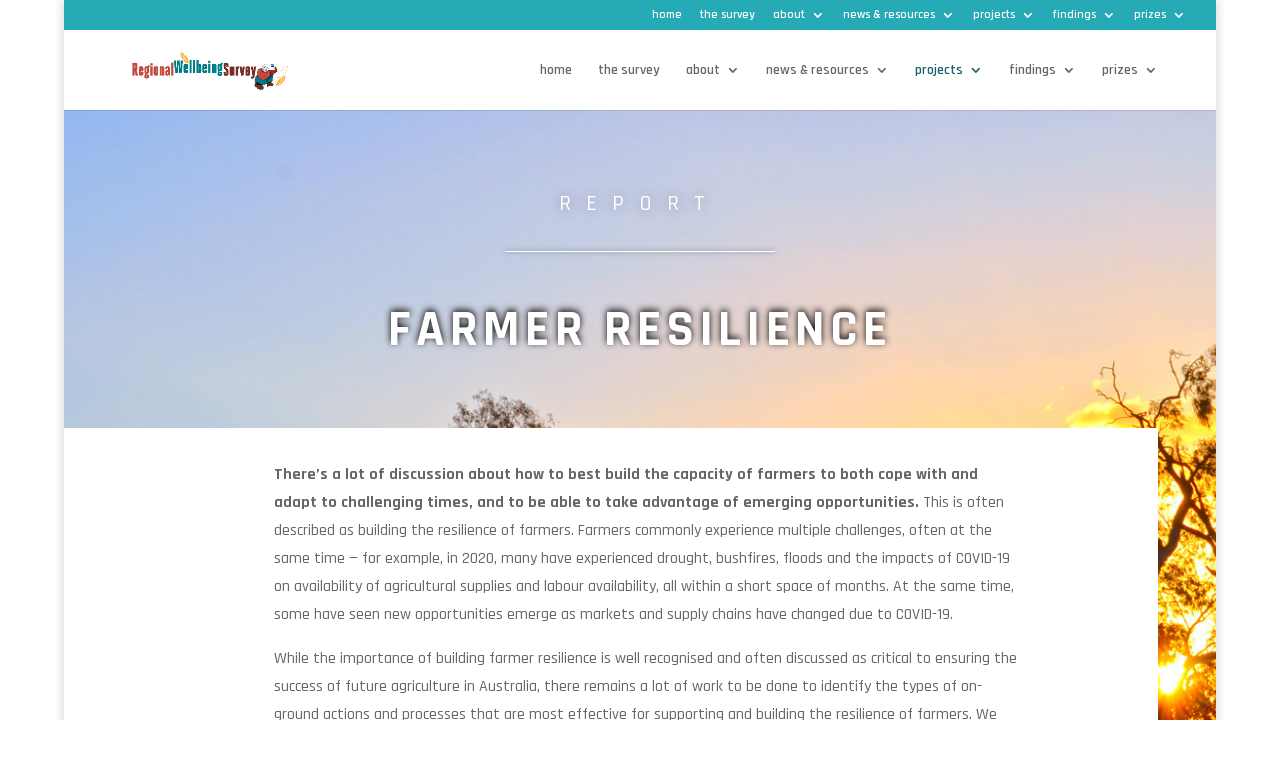

--- FILE ---
content_type: text/html; charset=UTF-8
request_url: https://www.regionalwellbeing.org.au/farmer-resilience/
body_size: 15207
content:
<!DOCTYPE html>
<html lang="en-US" id="html">
<head>
	<meta charset="UTF-8" />
<meta http-equiv="X-UA-Compatible" content="IE=edge">
	<link rel="pingback" href="https://www.regionalwellbeing.org.au/xmlrpc.php" />

	<script type="text/javascript">
		document.documentElement.className = 'js';
	</script>
	
	
	<!-- This site is optimized with the Yoast SEO plugin v19.13 - https://yoast.com/wordpress/plugins/seo/ -->
	<title>Farmer Resilience - Regional Wellbeing Survey</title>
	<meta name="robots" content="index, follow, max-snippet:-1, max-image-preview:large, max-video-preview:-1" />
	<link rel="canonical" href="https://www.regionalwellbeing.org.au/farmer-resilience/" />
	<meta property="og:locale" content="en_US" />
	<meta property="og:type" content="article" />
	<meta property="og:title" content="Farmer Resilience - Regional Wellbeing Survey" />
	<meta property="og:url" content="https://www.regionalwellbeing.org.au/farmer-resilience/" />
	<meta property="og:site_name" content="Regional Wellbeing Survey" />
	<meta property="article:modified_time" content="2020-12-09T22:20:24+00:00" />
	<meta name="twitter:card" content="summary_large_image" />
	<meta name="twitter:label1" content="Est. reading time" />
	<meta name="twitter:data1" content="11 minutes" />
	<script type="application/ld+json" class="yoast-schema-graph">{"@context":"https://schema.org","@graph":[{"@type":"WebPage","@id":"https://www.regionalwellbeing.org.au/farmer-resilience/","url":"https://www.regionalwellbeing.org.au/farmer-resilience/","name":"Farmer Resilience - Regional Wellbeing Survey","isPartOf":{"@id":"https://www.regionalwellbeing.org.au/#website"},"datePublished":"2020-09-05T10:39:43+00:00","dateModified":"2020-12-09T22:20:24+00:00","breadcrumb":{"@id":"https://www.regionalwellbeing.org.au/farmer-resilience/#breadcrumb"},"inLanguage":"en-US","potentialAction":[{"@type":"ReadAction","target":["https://www.regionalwellbeing.org.au/farmer-resilience/"]}]},{"@type":"BreadcrumbList","@id":"https://www.regionalwellbeing.org.au/farmer-resilience/#breadcrumb","itemListElement":[{"@type":"ListItem","position":1,"name":"Home","item":"https://www.regionalwellbeing.org.au/"},{"@type":"ListItem","position":2,"name":"Farmer Resilience"}]},{"@type":"WebSite","@id":"https://www.regionalwellbeing.org.au/#website","url":"https://www.regionalwellbeing.org.au/","name":"Regional Wellbeing Survey","description":"Helping to improve quality of life in rural and regional Australia","potentialAction":[{"@type":"SearchAction","target":{"@type":"EntryPoint","urlTemplate":"https://www.regionalwellbeing.org.au/?s={search_term_string}"},"query-input":"required name=search_term_string"}],"inLanguage":"en-US"}]}</script>
	<!-- / Yoast SEO plugin. -->


<link rel='dns-prefetch' href='//fonts.googleapis.com' />
<link rel='dns-prefetch' href='//s.w.org' />
<link rel="alternate" type="application/rss+xml" title="Regional Wellbeing Survey &raquo; Feed" href="https://www.regionalwellbeing.org.au/feed/" />
<link rel="alternate" type="application/rss+xml" title="Regional Wellbeing Survey &raquo; Comments Feed" href="https://www.regionalwellbeing.org.au/comments/feed/" />
		<script type="text/javascript">
			window._wpemojiSettings = {"baseUrl":"https:\/\/s.w.org\/images\/core\/emoji\/12.0.0-1\/72x72\/","ext":".png","svgUrl":"https:\/\/s.w.org\/images\/core\/emoji\/12.0.0-1\/svg\/","svgExt":".svg","source":{"concatemoji":"https:\/\/www.regionalwellbeing.org.au\/wp-includes\/js\/wp-emoji-release.min.js?ver=5.4.18"}};
			/*! This file is auto-generated */
			!function(e,a,t){var n,r,o,i=a.createElement("canvas"),p=i.getContext&&i.getContext("2d");function s(e,t){var a=String.fromCharCode;p.clearRect(0,0,i.width,i.height),p.fillText(a.apply(this,e),0,0);e=i.toDataURL();return p.clearRect(0,0,i.width,i.height),p.fillText(a.apply(this,t),0,0),e===i.toDataURL()}function c(e){var t=a.createElement("script");t.src=e,t.defer=t.type="text/javascript",a.getElementsByTagName("head")[0].appendChild(t)}for(o=Array("flag","emoji"),t.supports={everything:!0,everythingExceptFlag:!0},r=0;r<o.length;r++)t.supports[o[r]]=function(e){if(!p||!p.fillText)return!1;switch(p.textBaseline="top",p.font="600 32px Arial",e){case"flag":return s([127987,65039,8205,9895,65039],[127987,65039,8203,9895,65039])?!1:!s([55356,56826,55356,56819],[55356,56826,8203,55356,56819])&&!s([55356,57332,56128,56423,56128,56418,56128,56421,56128,56430,56128,56423,56128,56447],[55356,57332,8203,56128,56423,8203,56128,56418,8203,56128,56421,8203,56128,56430,8203,56128,56423,8203,56128,56447]);case"emoji":return!s([55357,56424,55356,57342,8205,55358,56605,8205,55357,56424,55356,57340],[55357,56424,55356,57342,8203,55358,56605,8203,55357,56424,55356,57340])}return!1}(o[r]),t.supports.everything=t.supports.everything&&t.supports[o[r]],"flag"!==o[r]&&(t.supports.everythingExceptFlag=t.supports.everythingExceptFlag&&t.supports[o[r]]);t.supports.everythingExceptFlag=t.supports.everythingExceptFlag&&!t.supports.flag,t.DOMReady=!1,t.readyCallback=function(){t.DOMReady=!0},t.supports.everything||(n=function(){t.readyCallback()},a.addEventListener?(a.addEventListener("DOMContentLoaded",n,!1),e.addEventListener("load",n,!1)):(e.attachEvent("onload",n),a.attachEvent("onreadystatechange",function(){"complete"===a.readyState&&t.readyCallback()})),(n=t.source||{}).concatemoji?c(n.concatemoji):n.wpemoji&&n.twemoji&&(c(n.twemoji),c(n.wpemoji)))}(window,document,window._wpemojiSettings);
		</script>
		<meta content="Divi v.4.5.2" name="generator"/><style type="text/css">
img.wp-smiley,
img.emoji {
	display: inline !important;
	border: none !important;
	box-shadow: none !important;
	height: 1em !important;
	width: 1em !important;
	margin: 0 .07em !important;
	vertical-align: -0.1em !important;
	background: none !important;
	padding: 0 !important;
}
</style>
	<link rel='stylesheet' id='wp-block-library-css'  href='https://www.regionalwellbeing.org.au/wp-includes/css/dist/block-library/style.min.css?ver=5.4.18' type='text/css' media='all' />
<link rel='stylesheet' id='arve-main-css'  href='https://www.regionalwellbeing.org.au/wp-content/plugins/advanced-responsive-video-embedder/build/main.css?ver=b087dd41bba279baeb77' type='text/css' media='all' />
<link rel='stylesheet' id='pdfp-public-css'  href='https://www.regionalwellbeing.org.au/wp-content/plugins/pdf-poster/dist/public.css?ver=2.1.18' type='text/css' media='all' />
<link rel='stylesheet' id='divi-style-css'  href='https://www.regionalwellbeing.org.au/wp-content/themes/Divi/style.css?ver=4.5.2' type='text/css' media='all' />
<link rel='stylesheet' id='et-builder-googlefonts-cached-css'  href='https://fonts.googleapis.com/css?family=Rajdhani%3A300%2Cregular%2C500%2C600%2C700&#038;subset=latin%2Clatin-ext&#038;display=swap&#038;ver=5.4.18' type='text/css' media='all' />
<link rel='stylesheet' id='dashicons-css'  href='https://www.regionalwellbeing.org.au/wp-includes/css/dashicons.min.css?ver=5.4.18' type='text/css' media='all' />
<link rel='stylesheet' id='DiviBars-main-css'  href='https://www.regionalwellbeing.org.au/wp-content/plugins/divi-bars/assets/css/main.css?ver=5.4.18' type='text/css' media='all' />
<script type='text/javascript' src='https://www.regionalwellbeing.org.au/wp-includes/js/jquery/jquery.js?ver=1.12.4-wp'></script>
<script type='text/javascript' src='https://www.regionalwellbeing.org.au/wp-includes/js/jquery/jquery-migrate.min.js?ver=1.4.1'></script>
<script type='text/javascript' src='https://www.regionalwellbeing.org.au/wp-content/themes/Divi/core/admin/js/es6-promise.auto.min.js?ver=5.4.18'></script>
<script type='text/javascript'>
/* <![CDATA[ */
var et_core_api_spam_recaptcha = {"site_key":"","page_action":{"action":"farmer_resilience"}};
/* ]]> */
</script>
<script type='text/javascript' src='https://www.regionalwellbeing.org.au/wp-content/themes/Divi/core/admin/js/recaptcha.js?ver=5.4.18'></script>
<link rel='https://api.w.org/' href='https://www.regionalwellbeing.org.au/wp-json/' />
<link rel="EditURI" type="application/rsd+xml" title="RSD" href="https://www.regionalwellbeing.org.au/xmlrpc.php?rsd" />
<link rel="wlwmanifest" type="application/wlwmanifest+xml" href="https://www.regionalwellbeing.org.au/wp-includes/wlwmanifest.xml" /> 
<meta name="generator" content="WordPress 5.4.18" />
<link rel='shortlink' href='https://www.regionalwellbeing.org.au/?p=2013' />
<link rel="alternate" type="application/json+oembed" href="https://www.regionalwellbeing.org.au/wp-json/oembed/1.0/embed?url=https%3A%2F%2Fwww.regionalwellbeing.org.au%2Ffarmer-resilience%2F" />
<link rel="alternate" type="text/xml+oembed" href="https://www.regionalwellbeing.org.au/wp-json/oembed/1.0/embed?url=https%3A%2F%2Fwww.regionalwellbeing.org.au%2Ffarmer-resilience%2F&#038;format=xml" />
        <style>
                    </style>
        <meta name="viewport" content="width=device-width, initial-scale=1.0, maximum-scale=1.0, user-scalable=0" />
<!-- Meta Pixel Code -->
<script type='text/javascript'>
!function(f,b,e,v,n,t,s){if(f.fbq)return;n=f.fbq=function(){n.callMethod?
n.callMethod.apply(n,arguments):n.queue.push(arguments)};if(!f._fbq)f._fbq=n;
n.push=n;n.loaded=!0;n.version='2.0';n.queue=[];t=b.createElement(e);t.async=!0;
t.src=v;s=b.getElementsByTagName(e)[0];s.parentNode.insertBefore(t,s)}(window,
document,'script','https://connect.facebook.net/en_US/fbevents.js');
</script>
<!-- End Meta Pixel Code -->
<script type='text/javascript'>
  fbq('init', '821262778711824', {}, {
    "agent": "wordpress-5.4.18-3.0.8"
});
  </script><script type='text/javascript'>
  fbq('track', 'PageView', []);
  </script>
<!-- Meta Pixel Code -->
<noscript>
<img height="1" width="1" style="display:none" alt="fbpx"
src="https://www.facebook.com/tr?id=821262778711824&ev=PageView&noscript=1" />
</noscript>
<!-- End Meta Pixel Code -->
		<script type="text/javascript">
		var ajax_url = 'https://www.regionalwellbeing.org.au/wp-admin/admin-ajax.php';
		</script>
		<style type="text/css" id="custom-background-css">
body.custom-background { background-color: #ffffff; }
</style>
	<!-- Facebook Pixel Code -->
<script>
  !function(f,b,e,v,n,t,s)
  {if(f.fbq)return;n=f.fbq=function(){n.callMethod?
  n.callMethod.apply(n,arguments):n.queue.push(arguments)};
  if(!f._fbq)f._fbq=n;n.push=n;n.loaded=!0;n.version='2.0';
  n.queue=[];t=b.createElement(e);t.async=!0;
  t.src=v;s=b.getElementsByTagName(e)[0];
  s.parentNode.insertBefore(t,s)}(window, document,'script',
  'https://connect.facebook.net/en_US/fbevents.js');
  fbq('init', '821262778711824');
  fbq('track', 'PageView');
</script>
<noscript><img height="1" width="1" style="display:none"
  src="https://www.facebook.com/tr?id=821262778711824&ev=PageView&noscript=1"
/></noscript>
<!-- End Facebook Pixel Code --><link rel="icon" href="https://www.regionalwellbeing.org.au/wp-content/uploads/2020/08/cropped-RWS-site-icon-32x32.png" sizes="32x32" />
<link rel="icon" href="https://www.regionalwellbeing.org.au/wp-content/uploads/2020/08/cropped-RWS-site-icon-192x192.png" sizes="192x192" />
<link rel="apple-touch-icon" href="https://www.regionalwellbeing.org.au/wp-content/uploads/2020/08/cropped-RWS-site-icon-180x180.png" />
<meta name="msapplication-TileImage" content="https://www.regionalwellbeing.org.au/wp-content/uploads/2020/08/cropped-RWS-site-icon-270x270.png" />
<style id="et-divi-customizer-global-cached-inline-styles">body,.et_pb_column_1_2 .et_quote_content blockquote cite,.et_pb_column_1_2 .et_link_content a.et_link_main_url,.et_pb_column_1_3 .et_quote_content blockquote cite,.et_pb_column_3_8 .et_quote_content blockquote cite,.et_pb_column_1_4 .et_quote_content blockquote cite,.et_pb_blog_grid .et_quote_content blockquote cite,.et_pb_column_1_3 .et_link_content a.et_link_main_url,.et_pb_column_3_8 .et_link_content a.et_link_main_url,.et_pb_column_1_4 .et_link_content a.et_link_main_url,.et_pb_blog_grid .et_link_content a.et_link_main_url,body .et_pb_bg_layout_light .et_pb_post p,body .et_pb_bg_layout_dark .et_pb_post p{font-size:16px}.et_pb_slide_content,.et_pb_best_value{font-size:18px}h1,h2,h3,h4,h5,h6{color:#17626a}.woocommerce #respond input#submit,.woocommerce-page #respond input#submit,.woocommerce #content input.button,.woocommerce-page #content input.button,.woocommerce-message,.woocommerce-error,.woocommerce-info{background:#17626a!important}#et_search_icon:hover,.mobile_menu_bar:before,.mobile_menu_bar:after,.et_toggle_slide_menu:after,.et-social-icon a:hover,.et_pb_sum,.et_pb_pricing li a,.et_pb_pricing_table_button,.et_overlay:before,.entry-summary p.price ins,.woocommerce div.product span.price,.woocommerce-page div.product span.price,.woocommerce #content div.product span.price,.woocommerce-page #content div.product span.price,.woocommerce div.product p.price,.woocommerce-page div.product p.price,.woocommerce #content div.product p.price,.woocommerce-page #content div.product p.price,.et_pb_member_social_links a:hover,.woocommerce .star-rating span:before,.woocommerce-page .star-rating span:before,.et_pb_widget li a:hover,.et_pb_filterable_portfolio .et_pb_portfolio_filters li a.active,.et_pb_filterable_portfolio .et_pb_portofolio_pagination ul li a.active,.et_pb_gallery .et_pb_gallery_pagination ul li a.active,.wp-pagenavi span.current,.wp-pagenavi a:hover,.nav-single a,.tagged_as a,.posted_in a{color:#17626a}.et_pb_contact_submit,.et_password_protected_form .et_submit_button,.et_pb_bg_layout_light .et_pb_newsletter_button,.comment-reply-link,.form-submit .et_pb_button,.et_pb_bg_layout_light .et_pb_promo_button,.et_pb_bg_layout_light .et_pb_more_button,.woocommerce a.button.alt,.woocommerce-page a.button.alt,.woocommerce button.button.alt,.woocommerce button.button.alt.disabled,.woocommerce-page button.button.alt,.woocommerce-page button.button.alt.disabled,.woocommerce input.button.alt,.woocommerce-page input.button.alt,.woocommerce #respond input#submit.alt,.woocommerce-page #respond input#submit.alt,.woocommerce #content input.button.alt,.woocommerce-page #content input.button.alt,.woocommerce a.button,.woocommerce-page a.button,.woocommerce button.button,.woocommerce-page button.button,.woocommerce input.button,.woocommerce-page input.button,.et_pb_contact p input[type="checkbox"]:checked+label i:before,.et_pb_bg_layout_light.et_pb_module.et_pb_button{color:#17626a}.footer-widget h4{color:#17626a}.et-search-form,.nav li ul,.et_mobile_menu,.footer-widget li:before,.et_pb_pricing li:before,blockquote{border-color:#17626a}.et_pb_counter_amount,.et_pb_featured_table .et_pb_pricing_heading,.et_quote_content,.et_link_content,.et_audio_content,.et_pb_post_slider.et_pb_bg_layout_dark,.et_slide_in_menu_container,.et_pb_contact p input[type="radio"]:checked+label i:before{background-color:#17626a}.container,.et_pb_row,.et_pb_slider .et_pb_container,.et_pb_fullwidth_section .et_pb_title_container,.et_pb_fullwidth_section .et_pb_title_featured_container,.et_pb_fullwidth_header:not(.et_pb_fullscreen) .et_pb_fullwidth_header_container{max-width:1088px}.et_boxed_layout #page-container,.et_boxed_layout.et_non_fixed_nav.et_transparent_nav #page-container #top-header,.et_boxed_layout.et_non_fixed_nav.et_transparent_nav #page-container #main-header,.et_fixed_nav.et_boxed_layout #page-container #top-header,.et_fixed_nav.et_boxed_layout #page-container #main-header,.et_boxed_layout #page-container .container,.et_boxed_layout #page-container .et_pb_row{max-width:1248px}a{color:#26aab6}#top-header,#et-secondary-nav li ul{background-color:#26aab6}#et-secondary-nav li ul{background-color:#17626a}#main-header .nav li ul a{color:rgba(0,0,0,0.7)}#top-menu li.current-menu-ancestor>a,#top-menu li.current-menu-item>a,.et_color_scheme_red #top-menu li.current-menu-ancestor>a,.et_color_scheme_red #top-menu li.current-menu-item>a,.et_color_scheme_pink #top-menu li.current-menu-ancestor>a,.et_color_scheme_pink #top-menu li.current-menu-item>a,.et_color_scheme_orange #top-menu li.current-menu-ancestor>a,.et_color_scheme_orange #top-menu li.current-menu-item>a,.et_color_scheme_green #top-menu li.current-menu-ancestor>a,.et_color_scheme_green #top-menu li.current-menu-item>a{color:#17626a}#main-footer{background-color:#043e47}#footer-widgets .footer-widget a,#footer-widgets .footer-widget li a,#footer-widgets .footer-widget li a:hover{color:#ffffff}.footer-widget{color:#ffffff}#main-footer .footer-widget h4{color:#17626a}.footer-widget li:before{border-color:#17626a}.footer-widget .et_pb_widget div,.footer-widget .et_pb_widget ul,.footer-widget .et_pb_widget ol,.footer-widget .et_pb_widget label{line-height:1.7em}#footer-widgets .footer-widget li:before{top:10.6px}.bottom-nav,.bottom-nav a,.bottom-nav li.current-menu-item a{color:#26aab6}#et-footer-nav .bottom-nav li.current-menu-item a{color:#26aab6}body .et_pb_button:hover,.woocommerce a.button.alt:hover,.woocommerce-page a.button.alt:hover,.woocommerce button.button.alt:hover,.woocommerce button.button.alt.disabled:hover,.woocommerce-page button.button.alt:hover,.woocommerce-page button.button.alt.disabled:hover,.woocommerce input.button.alt:hover,.woocommerce-page input.button.alt:hover,.woocommerce #respond input#submit.alt:hover,.woocommerce-page #respond input#submit.alt:hover,.woocommerce #content input.button.alt:hover,.woocommerce-page #content input.button.alt:hover,.woocommerce a.button:hover,.woocommerce-page a.button:hover,.woocommerce button.button:hover,.woocommerce-page button.button:hover,.woocommerce input.button:hover,.woocommerce-page input.button:hover,.woocommerce #respond input#submit:hover,.woocommerce-page #respond input#submit:hover,.woocommerce #content input.button:hover,.woocommerce-page #content input.button:hover{border-radius:0px}h1,h2,h3,h4,h5,h6,.et_quote_content blockquote p,.et_pb_slide_description .et_pb_slide_title{letter-spacing:1px;line-height:1.2em}@media only screen and (min-width:981px){.et_header_style_centered.et_hide_primary_logo #main-header:not(.et-fixed-header) .logo_container,.et_header_style_centered.et_hide_fixed_logo #main-header.et-fixed-header .logo_container{height:11.88px}.et_header_style_left .et-fixed-header #et-top-navigation,.et_header_style_split .et-fixed-header #et-top-navigation{padding:33px 0 0 0}.et_header_style_left .et-fixed-header #et-top-navigation nav>ul>li>a,.et_header_style_split .et-fixed-header #et-top-navigation nav>ul>li>a{padding-bottom:33px}.et_header_style_centered header#main-header.et-fixed-header .logo_container{height:66px}.et_header_style_split #main-header.et-fixed-header .centered-inline-logo-wrap{width:66px;margin:-66px 0}.et_header_style_split .et-fixed-header .centered-inline-logo-wrap #logo{max-height:66px}.et_pb_svg_logo.et_header_style_split .et-fixed-header .centered-inline-logo-wrap #logo{height:66px}.et_header_style_slide .et-fixed-header #et-top-navigation,.et_header_style_fullscreen .et-fixed-header #et-top-navigation{padding:24px 0 24px 0!important}.et-fixed-header#top-header,.et-fixed-header#top-header #et-secondary-nav li ul{background-color:#26aab6}}@media only screen and (min-width:1360px){.et_pb_row{padding:27px 0}.et_pb_section{padding:54px 0}.single.et_pb_pagebuilder_layout.et_full_width_page .et_post_meta_wrapper{padding-top:81px}.et_pb_fullwidth_section{padding:0}}h1,h1.et_pb_contact_main_title,.et_pb_title_container h1{font-size:34px}h2,.product .related h2,.et_pb_column_1_2 .et_quote_content blockquote p{font-size:29px}h3{font-size:24px}h4,.et_pb_circle_counter h3,.et_pb_number_counter h3,.et_pb_column_1_3 .et_pb_post h2,.et_pb_column_1_4 .et_pb_post h2,.et_pb_blog_grid h2,.et_pb_column_1_3 .et_quote_content blockquote p,.et_pb_column_3_8 .et_quote_content blockquote p,.et_pb_column_1_4 .et_quote_content blockquote p,.et_pb_blog_grid .et_quote_content blockquote p,.et_pb_column_1_3 .et_link_content h2,.et_pb_column_3_8 .et_link_content h2,.et_pb_column_1_4 .et_link_content h2,.et_pb_blog_grid .et_link_content h2,.et_pb_column_1_3 .et_audio_content h2,.et_pb_column_3_8 .et_audio_content h2,.et_pb_column_1_4 .et_audio_content h2,.et_pb_blog_grid .et_audio_content h2,.et_pb_column_3_8 .et_pb_audio_module_content h2,.et_pb_column_1_3 .et_pb_audio_module_content h2,.et_pb_gallery_grid .et_pb_gallery_item h3,.et_pb_portfolio_grid .et_pb_portfolio_item h2,.et_pb_filterable_portfolio_grid .et_pb_portfolio_item h2{font-size:20px}h5{font-size:18px}h6{font-size:15px}.et_pb_slide_description .et_pb_slide_title{font-size:52px}.woocommerce ul.products li.product h3,.woocommerce-page ul.products li.product h3,.et_pb_gallery_grid .et_pb_gallery_item h3,.et_pb_portfolio_grid .et_pb_portfolio_item h2,.et_pb_filterable_portfolio_grid .et_pb_portfolio_item h2,.et_pb_column_1_4 .et_pb_audio_module_content h2{font-size:18px}	h1,h2,h3,h4,h5,h6{font-family:'Rajdhani',Helvetica,Arial,Lucida,sans-serif}body,input,textarea,select{font-family:'Rajdhani',Helvetica,Arial,Lucida,sans-serif}.site-title .logo{max-width:100%!important;max-height:120px!important}@media all and (max-width:480px){.et_boxed_layout #page-container{width:100%}}</style></head>
<body class="page-template-default page page-id-2013 custom-background et-tb-has-template et-tb-has-footer et_pb_button_helper_class et_fullwidth_secondary_nav et_fixed_nav et_show_nav et_secondary_nav_enabled et_secondary_nav_only_menu et_primary_nav_dropdown_animation_fade et_secondary_nav_dropdown_animation_fade et_header_style_left et_boxed_layout et_pb_gutter osx et_pb_gutters3 et_pb_pagebuilder_layout et_no_sidebar et_divi_theme et-db et_minified_js et_minified_css">

	    <script type='text/javascript'>

      function updateConfig() {
        var eventsFilter = "Microdata,SubscribedButtonClick";
        var eventsFilterList = eventsFilter.split(',');
        fbq.instance.pluginConfig.set("821262778711824", 'openbridge',
          {'endpoints':
            [{
              'targetDomain': window.location.href,
              'endpoint': window.location.href + '.open-bridge'
            }],
            'eventsFilter': {
              'eventNames':eventsFilterList,
              'filteringMode':'blocklist'
            }
          }
        );
        fbq.instance.configLoaded("821262778711824");
      }

      window.onload = function() {
        var s = document.createElement('script');
        s.setAttribute('src', "https://www.regionalwellbeing.org.au/wp-content/plugins/official-facebook-pixel/core/../js/openbridge_plugin.js");
        s.setAttribute('onload', 'updateConfig()');
        document.body.appendChild( s );
      }
    </script><div id="page-container">
<div id="et-boc" class="et-boc">
			
				<div id="top-header">
		<div class="container clearfix">

		
			<div id="et-secondary-menu">
			<ul id="et-secondary-nav" class="menu"><li class="first-level menu-item menu-item-type-custom menu-item-object-custom menu-item-home menu-item-1179"><a href="http://www.regionalwellbeing.org.au">home</a></li>
<li class="menu-item menu-item-type-post_type menu-item-object-page menu-item-1709"><a href="https://www.regionalwellbeing.org.au/the-survey/">the survey</a></li>
<li class="first-level menu-item menu-item-type-custom menu-item-object-custom menu-item-has-children menu-item-1655"><a href="#">about</a>
<ul class="sub-menu">
	<li class="second-level menu-item menu-item-type-post_type menu-item-object-page menu-item-111"><a href="https://www.regionalwellbeing.org.au/about/">survey goals</a></li>
	<li class="second-level menu-item menu-item-type-custom menu-item-object-custom menu-item-1658"><a href="http://www.regionalwellbeing.org.au/about/#team">about the team</a></li>
	<li class="second-level menu-item menu-item-type-post_type menu-item-object-page menu-item-194"><a href="https://www.regionalwellbeing.org.au/funders/">funders</a></li>
</ul>
</li>
<li class="menu-item menu-item-type-custom menu-item-object-custom menu-item-has-children menu-item-2066"><a href="#">news &#038; resources</a>
<ul class="sub-menu">
	<li class="second-level menu-item menu-item-type-post_type menu-item-object-page menu-item-140"><a href="https://www.regionalwellbeing.org.au/in-the-news/">in the news</a></li>
	<li class="second-level menu-item menu-item-type-post_type menu-item-object-page menu-item-170"><a href="https://www.regionalwellbeing.org.au/blogs/">blogs</a></li>
	<li class="second-level menu-item menu-item-type-post_type menu-item-object-page menu-item-706"><a href="https://www.regionalwellbeing.org.au/resources/">links &#038; wellbeing resources</a></li>
	<li class="second-level menu-item menu-item-type-post_type menu-item-object-page menu-item-726"><a href="https://www.regionalwellbeing.org.au/users-and-uses/">users and uses</a></li>
</ul>
</li>
<li class="first-level menu-item menu-item-type-custom menu-item-object-custom current-menu-ancestor menu-item-has-children menu-item-1660"><a href="#">projects</a>
<ul class="sub-menu">
	<li class="second-level menu-item menu-item-type-post_type menu-item-object-page menu-item-148"><a href="https://www.regionalwellbeing.org.au/current-and-past-projects/">about our projects</a></li>
	<li class="second-level menu-item menu-item-type-custom menu-item-object-custom current-menu-ancestor current-menu-parent menu-item-has-children menu-item-1661"><a href="#">current projects</a>
	<ul class="sub-menu">
		<li class="third-level menu-item menu-item-type-post_type menu-item-object-page menu-item-1586"><a href="https://www.regionalwellbeing.org.au/building-resilience-during-after-bushfires/">Building Resilience During &#038; After Bushfires</a></li>
		<li class="menu-item menu-item-type-post_type menu-item-object-page menu-item-1708"><a href="https://www.regionalwellbeing.org.au/living-well-in-the-act-region/">Living Well in the ACT Region</a></li>
		<li class="menu-item menu-item-type-post_type menu-item-object-page menu-item-2012"><a href="https://www.regionalwellbeing.org.au/lake-eyre-basin-and-other-remote-areas-of-australia/">Lake Eyre Basin (and other remote areas of Australia)</a></li>
		<li class="menu-item menu-item-type-post_type menu-item-object-page current-menu-item page_item page-item-2013 current_page_item menu-item-2018"><a href="https://www.regionalwellbeing.org.au/farmer-resilience/" aria-current="page">Farmer Resilience</a></li>
		<li class="menu-item menu-item-type-post_type menu-item-object-page menu-item-2655"><a href="https://www.regionalwellbeing.org.au/carer-wellbeing-survey/">Carer Wellbeing Survey</a></li>
		<li class="menu-item menu-item-type-post_type menu-item-object-page menu-item-has-children menu-item-3057"><a href="https://www.regionalwellbeing.org.au/current-and-past-projects/wellbeingintopolicyandaction/">Building Wellbeing into Policy and Action in Australia</a>
		<ul class="sub-menu">
			<li class="menu-item menu-item-type-post_type menu-item-object-page menu-item-4904"><a href="https://www.regionalwellbeing.org.au/current-and-past-projects/wellbeingforum2025/">WellbeingForum2025</a></li>
			<li class="menu-item menu-item-type-post_type menu-item-object-page menu-item-4910"><a href="https://www.regionalwellbeing.org.au/current-and-past-projects/wellbeing-forum-2024/">Wellbeing Forum 2024</a></li>
			<li class="menu-item menu-item-type-post_type menu-item-object-page menu-item-4915"><a href="https://www.regionalwellbeing.org.au/current-and-past-projects/wellbeing-forum-2022/">Wellbeing Forum 2022</a></li>
		</ul>
</li>
		<li class="menu-item menu-item-type-post_type menu-item-object-page menu-item-4377"><a href="https://www.regionalwellbeing.org.au/building-wellbeing-into-regional-decision-making/">Building wellbeing into regional decision-making</a></li>
		<li class="menu-item menu-item-type-post_type menu-item-object-page menu-item-4667"><a href="https://www.regionalwellbeing.org.au/current-and-past-projects/dementiasurvey/">Living with Dementia Survey</a></li>
	</ul>
</li>
</ul>
</li>
<li class="first-level menu-item menu-item-type-custom menu-item-object-custom menu-item-has-children menu-item-1662"><a href="#">findings</a>
<ul class="sub-menu">
	<li class="menu-item menu-item-type-post_type menu-item-object-page menu-item-163"><a href="https://www.regionalwellbeing.org.au/findings/">overview</a></li>
	<li class="second-level menu-item menu-item-type-post_type menu-item-object-page menu-item-340"><a href="https://www.regionalwellbeing.org.au/reports-to-date/">our reports</a></li>
	<li class="second-level menu-item menu-item-type-post_type menu-item-object-page menu-item-339"><a href="https://www.regionalwellbeing.org.au/the-questionnaires/">survey user guide &#038; questionnaires</a></li>
	<li class="third-level menu-item menu-item-type-post_type menu-item-object-page menu-item-345"><a href="https://www.regionalwellbeing.org.au/the-data-tables/">the data tables</a></li>
</ul>
</li>
<li class="first-level menu-item menu-item-type-custom menu-item-object-custom menu-item-has-children menu-item-1663"><a href="http://www.regionalwellbeing.org.au/prizes/">prizes</a>
<ul class="sub-menu">
	<li class="menu-item menu-item-type-custom menu-item-object-custom menu-item-2128"><a href="http://www.regionalwellbeing.org.au/prizes/">what you could win</a></li>
	<li class="second-level menu-item menu-item-type-custom menu-item-object-custom menu-item-1200"><a href="http://www.regionalwellbeing.org.au/prizes/#past-winners">past winners</a></li>
	<li class="second-level menu-item menu-item-type-custom menu-item-object-custom menu-item-1199"><a href="http://www.regionalwellbeing.org.au/prizes/#prize-t&#038;c">terms &#038; conditions</a></li>
</ul>
</li>
</ul>			</div> <!-- #et-secondary-menu -->

		</div> <!-- .container -->
	</div> <!-- #top-header -->


	<header id="main-header" data-height-onload="66">
		<div class="container clearfix et_menu_container">
					<div class="logo_container">
				<span class="logo_helper"></span>
				<a href="https://www.regionalwellbeing.org.au/">
					<img src="https://www.regionalwellbeing.org.au/wp-content/uploads/2020/08/RWS-HORIZONTAL-logo_700px.png" alt="Regional Wellbeing Survey" id="logo" data-height-percentage="54" />
				</a>
			</div>
					<div id="et-top-navigation" data-height="66" data-fixed-height="66">
									<nav id="top-menu-nav">
					<ul id="top-menu" class="nav"><li class="first-level menu-item menu-item-type-custom menu-item-object-custom menu-item-home menu-item-1179"><a href="http://www.regionalwellbeing.org.au">home</a></li>
<li class="menu-item menu-item-type-post_type menu-item-object-page menu-item-1709"><a href="https://www.regionalwellbeing.org.au/the-survey/">the survey</a></li>
<li class="first-level menu-item menu-item-type-custom menu-item-object-custom menu-item-has-children menu-item-1655"><a href="#">about</a>
<ul class="sub-menu">
	<li class="second-level menu-item menu-item-type-post_type menu-item-object-page menu-item-111"><a href="https://www.regionalwellbeing.org.au/about/">survey goals</a></li>
	<li class="second-level menu-item menu-item-type-custom menu-item-object-custom menu-item-1658"><a href="http://www.regionalwellbeing.org.au/about/#team">about the team</a></li>
	<li class="second-level menu-item menu-item-type-post_type menu-item-object-page menu-item-194"><a href="https://www.regionalwellbeing.org.au/funders/">funders</a></li>
</ul>
</li>
<li class="menu-item menu-item-type-custom menu-item-object-custom menu-item-has-children menu-item-2066"><a href="#">news &#038; resources</a>
<ul class="sub-menu">
	<li class="second-level menu-item menu-item-type-post_type menu-item-object-page menu-item-140"><a href="https://www.regionalwellbeing.org.au/in-the-news/">in the news</a></li>
	<li class="second-level menu-item menu-item-type-post_type menu-item-object-page menu-item-170"><a href="https://www.regionalwellbeing.org.au/blogs/">blogs</a></li>
	<li class="second-level menu-item menu-item-type-post_type menu-item-object-page menu-item-706"><a href="https://www.regionalwellbeing.org.au/resources/">links &#038; wellbeing resources</a></li>
	<li class="second-level menu-item menu-item-type-post_type menu-item-object-page menu-item-726"><a href="https://www.regionalwellbeing.org.au/users-and-uses/">users and uses</a></li>
</ul>
</li>
<li class="first-level menu-item menu-item-type-custom menu-item-object-custom current-menu-ancestor menu-item-has-children menu-item-1660"><a href="#">projects</a>
<ul class="sub-menu">
	<li class="second-level menu-item menu-item-type-post_type menu-item-object-page menu-item-148"><a href="https://www.regionalwellbeing.org.au/current-and-past-projects/">about our projects</a></li>
	<li class="second-level menu-item menu-item-type-custom menu-item-object-custom current-menu-ancestor current-menu-parent menu-item-has-children menu-item-1661"><a href="#">current projects</a>
	<ul class="sub-menu">
		<li class="third-level menu-item menu-item-type-post_type menu-item-object-page menu-item-1586"><a href="https://www.regionalwellbeing.org.au/building-resilience-during-after-bushfires/">Building Resilience During &#038; After Bushfires</a></li>
		<li class="menu-item menu-item-type-post_type menu-item-object-page menu-item-1708"><a href="https://www.regionalwellbeing.org.au/living-well-in-the-act-region/">Living Well in the ACT Region</a></li>
		<li class="menu-item menu-item-type-post_type menu-item-object-page menu-item-2012"><a href="https://www.regionalwellbeing.org.au/lake-eyre-basin-and-other-remote-areas-of-australia/">Lake Eyre Basin (and other remote areas of Australia)</a></li>
		<li class="menu-item menu-item-type-post_type menu-item-object-page current-menu-item page_item page-item-2013 current_page_item menu-item-2018"><a href="https://www.regionalwellbeing.org.au/farmer-resilience/" aria-current="page">Farmer Resilience</a></li>
		<li class="menu-item menu-item-type-post_type menu-item-object-page menu-item-2655"><a href="https://www.regionalwellbeing.org.au/carer-wellbeing-survey/">Carer Wellbeing Survey</a></li>
		<li class="menu-item menu-item-type-post_type menu-item-object-page menu-item-has-children menu-item-3057"><a href="https://www.regionalwellbeing.org.au/current-and-past-projects/wellbeingintopolicyandaction/">Building Wellbeing into Policy and Action in Australia</a>
		<ul class="sub-menu">
			<li class="menu-item menu-item-type-post_type menu-item-object-page menu-item-4904"><a href="https://www.regionalwellbeing.org.au/current-and-past-projects/wellbeingforum2025/">WellbeingForum2025</a></li>
			<li class="menu-item menu-item-type-post_type menu-item-object-page menu-item-4910"><a href="https://www.regionalwellbeing.org.au/current-and-past-projects/wellbeing-forum-2024/">Wellbeing Forum 2024</a></li>
			<li class="menu-item menu-item-type-post_type menu-item-object-page menu-item-4915"><a href="https://www.regionalwellbeing.org.au/current-and-past-projects/wellbeing-forum-2022/">Wellbeing Forum 2022</a></li>
		</ul>
</li>
		<li class="menu-item menu-item-type-post_type menu-item-object-page menu-item-4377"><a href="https://www.regionalwellbeing.org.au/building-wellbeing-into-regional-decision-making/">Building wellbeing into regional decision-making</a></li>
		<li class="menu-item menu-item-type-post_type menu-item-object-page menu-item-4667"><a href="https://www.regionalwellbeing.org.au/current-and-past-projects/dementiasurvey/">Living with Dementia Survey</a></li>
	</ul>
</li>
</ul>
</li>
<li class="first-level menu-item menu-item-type-custom menu-item-object-custom menu-item-has-children menu-item-1662"><a href="#">findings</a>
<ul class="sub-menu">
	<li class="menu-item menu-item-type-post_type menu-item-object-page menu-item-163"><a href="https://www.regionalwellbeing.org.au/findings/">overview</a></li>
	<li class="second-level menu-item menu-item-type-post_type menu-item-object-page menu-item-340"><a href="https://www.regionalwellbeing.org.au/reports-to-date/">our reports</a></li>
	<li class="second-level menu-item menu-item-type-post_type menu-item-object-page menu-item-339"><a href="https://www.regionalwellbeing.org.au/the-questionnaires/">survey user guide &#038; questionnaires</a></li>
	<li class="third-level menu-item menu-item-type-post_type menu-item-object-page menu-item-345"><a href="https://www.regionalwellbeing.org.au/the-data-tables/">the data tables</a></li>
</ul>
</li>
<li class="first-level menu-item menu-item-type-custom menu-item-object-custom menu-item-has-children menu-item-1663"><a href="http://www.regionalwellbeing.org.au/prizes/">prizes</a>
<ul class="sub-menu">
	<li class="menu-item menu-item-type-custom menu-item-object-custom menu-item-2128"><a href="http://www.regionalwellbeing.org.au/prizes/">what you could win</a></li>
	<li class="second-level menu-item menu-item-type-custom menu-item-object-custom menu-item-1200"><a href="http://www.regionalwellbeing.org.au/prizes/#past-winners">past winners</a></li>
	<li class="second-level menu-item menu-item-type-custom menu-item-object-custom menu-item-1199"><a href="http://www.regionalwellbeing.org.au/prizes/#prize-t&#038;c">terms &#038; conditions</a></li>
</ul>
</li>
</ul>					</nav>
				
				
				
				
				<div id="et_mobile_nav_menu">
				<div class="mobile_nav closed">
					<span class="select_page">Select Page</span>
					<span class="mobile_menu_bar mobile_menu_bar_toggle"></span>
				</div>
			</div>			</div> <!-- #et-top-navigation -->
		</div> <!-- .container -->
		<div class="et_search_outer">
			<div class="container et_search_form_container">
				<form role="search" method="get" class="et-search-form" action="https://www.regionalwellbeing.org.au/">
				<input type="search" class="et-search-field" placeholder="Search &hellip;" value="" name="s" title="Search for:" />				</form>
				<span class="et_close_search_field"></span>
			</div>
		</div>
	</header> <!-- #main-header -->
<div id="et-main-area">
	
<div id="main-content">


			
				<article id="post-2013" class="post-2013 page type-page status-publish hentry">

				
					<div class="entry-content">
					<div class="et-l et-l--post">
			<div class="et_builder_inner_content et_pb_gutters3">
		<div class="et_pb_section et_pb_section_0 et_pb_with_background et_section_regular" >
				
				
				
				
					<div class="et_pb_row et_pb_row_0">
				<div class="et_pb_column et_pb_column_4_4 et_pb_column_0  et_pb_css_mix_blend_mode_passthrough et-last-child">
				
				
				<div class="et_pb_module et_pb_text et_pb_text_0  et_pb_text_align_center et_pb_bg_layout_dark">
				
				
				<div class="et_pb_text_inner"><h5>REPORT</h5>
<p>_____________________________________________</p>
<p>&nbsp;</p>
<h1><strong>Farmer Resilience</strong></h1></div>
			</div> <!-- .et_pb_text -->
			</div> <!-- .et_pb_column -->
				
				
			</div> <!-- .et_pb_row --><div class="et_pb_row et_pb_row_1 et_pb_gutters1">
				<div class="et_pb_with_border et_pb_column_4_4 et_pb_column et_pb_column_1  et_pb_css_mix_blend_mode_passthrough et-last-child">
				
				
				<div class="et_pb_with_border et_pb_module et_pb_text et_pb_text_1  et_pb_text_align_center et_pb_bg_layout_light">
				
				
				<div class="et_pb_text_inner"><p style="text-align: left;"><strong></strong></p>
<p style="text-align: left;"><strong></strong></p>
<p style="text-align: left;"><strong>There’s a lot of discussion about how to best build the capacity of farmers to both cope with and adapt to challenging times, and to be able to take advantage of emerging opportunities.</strong> This is often described as building the resilience of farmers. Farmers commonly experience multiple challenges, often at the same time — for example, in 2020, many have experienced drought, bushfires, floods and the impacts of COVID-19 on availability of agricultural supplies and labour availability, all within a short space of months. At the same time, some have seen new opportunities emerge as markets and supply chains have changed due to COVID-19.</p>
<p style="text-align: left;">While the importance of building farmer resilience is well recognised and often discussed as critical to ensuring the success of future agriculture in Australia, there remains a lot of work to be done to identify the types of on-ground actions and processes that are most effective for supporting and building the resilience of farmers. We are one of many groups in Australia and internationally who are contributing to the rapidly growing body of knowledge in this area. We focus on translating the theory of resilience into on-ground measures that can be used by organisations to guide action and investment. Examples include: Working with the NSW Rural Resilience Program, we developed methods for measuring and monitoring the resilience of farmer across NSW. Our <a href="https://www.canberra.edu.au/research/institutes/health-research-institute/files/regional-wellbeing-survey/reports/2015-reports/Resilience-of-NSW-farmers_2015RWS.pdf">first report</a> on this was produced in 2015, and you can also check out <a href="https://www.canberra.edu.au/__data/assets/powerpoint_doc/0009/1600596/NSW-DPI_Farmer-Resilience_14Nov2017.pptx">presentations of the findings here</a> and find out more about how the Rural Resilience Program has been using the methods developed <a href="https://www.farmerhealth.org.au/wp-content/uploads/2018/10/2.-SCHIRMER-J_Supporting-Farmer-Health-through-resilience-interventions.pdf" target="_blank" rel="noopener noreferrer">here.</a> In 2020, we are again partnering with the Rural Resilience Program and will be producing an updated report examining resilience of NSW farmers.</p>
<ul style="text-align: left;">
<li>In 2018, we asked farmers to tell us what helped — and what didn’t help — <a href="https://www.farmerhealth.org.au/wp-content/uploads/2018/10/2.-SCHIRMER-J_Supporting-Farmer-Health-through-resilience-interventions.pdf">build their resilience to drought</a>. Farmers told us that it’s important to think both short-term and long-term — short-term support during the worst of drought helps farmers maintain their longer-term resources and capacity to recover from drought and prepare for the next one.</li>
<li><a href="http://www.regionalwellbeing.org.au/about/#kimberley">Kimberley Brown </a>has been exploring whether farmers who use regenerative farming principles have improved wellbeing and resilience. We have also partnered with other researchers to examine whether <a href="https://www.vbs.net.au/wp-content/uploads/2019/03/Graziers-with-better-profit-and-biodiversity_Final-2019.pdf">best practice regenerative graziers do achieve better environmental, social or economic outcomes, including through difficult times</a>.</li>
<li>We examined whether investing in some types of natural resource management (NRM) practice is associated with evidence of improved resilience to drought — and found that there is promising evidence for some NRM <a href="https://www.canberra.edu.au/research/institutes/health-research-institute/files/regional-wellbeing-survey/reports/2017-reports/Growing-resilience-to-drought-FINAL-23-Oct-2018-002.pdf">actions</a>.</li>
</ul>
<p style="text-align: left;">We will continue our work examining farmer resilience as a core part of the activities of the Regional Wellbeing Survey team.</p>
<p style="text-align: left;"><strong></strong></p></div>
			</div> <!-- .et_pb_text -->
			</div> <!-- .et_pb_column -->
				
				
			</div> <!-- .et_pb_row -->
				
				
			</div> <!-- .et_pb_section --><div class="et_pb_section et_pb_section_2 et_pb_with_background et_section_regular section_has_divider et_pb_top_divider" >
				<div class="et_pb_top_inside_divider et-no-transition"></div>
				
				
				
					
				
				
			</div> <!-- .et_pb_section -->		</div><!-- .et_builder_inner_content -->
	</div><!-- .et-l -->
						</div> <!-- .entry-content -->

				
				</article> <!-- .et_pb_post -->

			

</div> <!-- #main-content -->

	<footer class="et-l et-l--footer">
			<div class="et_builder_inner_content et_pb_gutters3">
		<div class="et_pb_with_border et_pb_section et_pb_section_0_tb_footer et_pb_with_background et_pb_inner_shadow et_section_regular" >
				
				
				
				
					<div class="et_pb_row et_pb_row_0_tb_footer">
				<div class="et_pb_column et_pb_column_1_2 et_pb_column_0_tb_footer  et_pb_css_mix_blend_mode_passthrough">
				
				
				<div class="et_pb_module et_pb_image et_pb_image_0_tb_footer">
				
				
				<a href="http://canberra.edu.au"><span class="et_pb_image_wrap "><img src="https://www.regionalwellbeing.org.au/wp-content/uploads/2020/08/UC_Logo_Inline_white.png" alt="" title="UC_Logo_Inline_white" /></span></a>
			</div>
			</div> <!-- .et_pb_column --><div class="et_pb_column et_pb_column_1_4 et_pb_column_1_tb_footer  et_pb_css_mix_blend_mode_passthrough">
				
				
				<div class="et_pb_module et_pb_image et_pb_image_1_tb_footer">
				
				
				<span class="et_pb_image_wrap "><img src="https://www.regionalwellbeing.org.au/wp-content/uploads/2020/08/icon_mail_alt.png" alt="" title="icon_mail_alt" srcset="https://www.regionalwellbeing.org.au/wp-content/uploads/2020/08/icon_mail_alt.png 200w, https://www.regionalwellbeing.org.au/wp-content/uploads/2020/08/icon_mail_alt-150x150.png 150w" sizes="(max-width: 200px) 100vw, 200px" /></span>
			</div><div class="et_pb_module et_pb_text et_pb_text_0_tb_footer  et_pb_text_align_left et_pb_bg_layout_light">
				
				
				<div class="et_pb_text_inner" data-et-multi-view="{&quot;schema&quot;:{&quot;content&quot;:{&quot;desktop&quot;:&quot;&lt;p&gt;&lt;a href=\&quot;mailto:regionalwellbeing@canberra.edu.au\&quot;&gt;click here to email us&lt;\/a&gt;&lt;\/p&gt;&quot;,&quot;tablet&quot;:&quot;&lt;p&gt;&lt;a href=\&quot;mailto:regionalwellbeing@canberra.edu.au\&quot;&gt;click here to email us&lt;\/a&gt;&lt;br \/&gt; &lt;span&gt;1800 981 499&lt;\/span&gt;&lt;\/p&gt;&quot;,&quot;phone&quot;:&quot;&lt;a href=\&quot;mailto:regionalwellbeing@canberra.edu.au\&quot;&gt;click here to email us&lt;\/a&gt;&quot;}},&quot;slug&quot;:&quot;et_pb_text&quot;}" data-et-multi-view-load-tablet-hidden="true" data-et-multi-view-load-phone-hidden="true"><p><a href="mailto:regionalwellbeing@canberra.edu.au">click here to email us</a></p></div>
			</div> <!-- .et_pb_text --><div class="et_pb_module et_pb_image et_pb_image_2_tb_footer">
				
				
				<span class="et_pb_image_wrap "><img src="https://www.regionalwellbeing.org.au/wp-content/uploads/2020/08/icon_mobile.png" alt="" title="icon_mobile" srcset="https://www.regionalwellbeing.org.au/wp-content/uploads/2020/08/icon_mobile.png 200w, https://www.regionalwellbeing.org.au/wp-content/uploads/2020/08/icon_mobile-150x150.png 150w" sizes="(max-width: 200px) 100vw, 200px" /></span>
			</div><div class="et_pb_module et_pb_text et_pb_text_1_tb_footer  et_pb_text_align_left et_pb_bg_layout_light">
				
				
				<div class="et_pb_text_inner" data-et-multi-view="{&quot;schema&quot;:{&quot;content&quot;:{&quot;desktop&quot;:&quot;&lt;p&gt;&lt;a href=\&quot;tel:1800%20981 499\&quot;&gt;&lt;span&gt;1800 981 499&lt;\/span&gt;&lt;\/a&gt;&lt;\/p&gt;&quot;,&quot;tablet&quot;:&quot;&lt;p&gt;&lt;a href=\&quot;mailto:regionalwellbeing@canberra.edu.au\&quot;&gt;click here to email us&lt;\/a&gt;&lt;br \/&gt; &lt;span&gt;1800 981 499&lt;\/span&gt;&lt;\/p&gt;&quot;,&quot;phone&quot;:&quot;&lt;p&gt;&lt;a href=\&quot;tel:1800 981 499\&quot;&gt;1800 981 499&lt;\/a&gt;&lt;\/p&gt;&quot;}},&quot;slug&quot;:&quot;et_pb_text&quot;}" data-et-multi-view-load-tablet-hidden="true" data-et-multi-view-load-phone-hidden="true"><p><a href="tel:1800%20981 499"><span>1800 981 499</span></a></p></div>
			</div> <!-- .et_pb_text -->
			</div> <!-- .et_pb_column --><div class="et_pb_column et_pb_column_1_4 et_pb_column_2_tb_footer  et_pb_css_mix_blend_mode_passthrough et-last-child">
				
				
				<div class="et_pb_module et_pb_text et_pb_text_2_tb_footer  et_pb_text_align_left et_pb_bg_layout_light">
				
				
				<div class="et_pb_text_inner" data-et-multi-view="{&quot;schema&quot;:{&quot;content&quot;:{&quot;desktop&quot;:&quot;&lt;p&gt;&lt;a href=\&quot;http:\/\/www.regionalwellbeing.org.au\/privacy-policy\/\&quot;&gt;&amp;gt; privacy policy&lt;\/a&gt;&lt;br \/&gt; &lt;a href=\&quot;http:\/\/www.regionalwellbeing.org.au\/prizes\/#prize-t&amp;c\&quot;&gt;&amp;gt; prize draw T&amp;Cs&lt;\/a&gt;&lt;br \/&gt; &lt;a href=\&quot;http:\/\/www.regionalwellbeing.org.au\/site-map\/\&quot;&gt;&amp;gt; site map&lt;\/a&gt;&lt;\/p&gt;&quot;,&quot;tablet&quot;:&quot;&lt;p style=\&quot;text-align: left;\&quot;&gt;&lt;a href=\&quot;http:\/\/www.regionalwellbeing.org.au\/privacy-policy\/\&quot;&gt;privacy policy&lt;\/a&gt;&lt;br \/&gt; &lt;a href=\&quot;http:\/\/www.regionalwellbeing.org.au\/prizes\/#prize-t&amp;c\&quot;&gt;prize draw T&amp;Cs&lt;\/a&gt;&lt;br \/&gt; &lt;a href=\&quot;http:\/\/www.regionalwellbeing.org.au\/site-map\/\&quot;&gt;site map&lt;\/a&gt;&lt;\/p&gt;&quot;,&quot;phone&quot;:&quot;&lt;p style=\&quot;text-align: center;\&quot;&gt;&lt;a href=\&quot;http:\/\/www.regionalwellbeing.org.au\/privacy-policy\/\&quot;&gt;privacy policy&lt;\/a&gt;&lt;br \/&gt; &lt;a href=\&quot;http:\/\/www.regionalwellbeing.org.au\/prizes\/#prize-t&amp;c\&quot;&gt;prize draw T&amp;Cs&lt;\/a&gt;&lt;br \/&gt; &lt;a href=\&quot;http:\/\/www.regionalwellbeing.org.au\/site-map\/\&quot;&gt;site map&lt;\/a&gt;&lt;\/p&gt;&quot;}},&quot;slug&quot;:&quot;et_pb_text&quot;}" data-et-multi-view-load-tablet-hidden="true" data-et-multi-view-load-phone-hidden="true"><p><a href="http://www.regionalwellbeing.org.au/privacy-policy/">&gt; privacy policy</a><br /> <a href="http://www.regionalwellbeing.org.au/prizes/#prize-t&amp;c">&gt; prize draw T&amp;Cs</a><br /> <a href="http://www.regionalwellbeing.org.au/site-map/">&gt; site map</a></p></div>
			</div> <!-- .et_pb_text --><ul class="et_pb_module et_pb_social_media_follow et_pb_social_media_follow_0_tb_footer clearfix  et_pb_text_align_center-phone et_pb_bg_layout_light">
				
				
				<li
            class='et_pb_social_media_follow_network_0_tb_footer et_pb_social_icon et_pb_social_network_link  et-social-facebook et_pb_social_media_follow_network_0_tb_footer'><a
              href='https://www.facebook.com/RWSTeam'
              class='icon et_pb_with_border'
              title='Follow on Facebook'
               target="_blank"><span
                class='et_pb_social_media_follow_network_name'
                aria-hidden='true'
                >Follow</span></a></li><li
            class='et_pb_social_media_follow_network_1_tb_footer et_pb_social_icon et_pb_social_network_link  et-social-twitter et_pb_social_media_follow_network_1_tb_footer'><a
              href='https://twitter.com/RWS_Team'
              class='icon et_pb_with_border'
              title='Follow on Twitter'
               target="_blank"><span
                class='et_pb_social_media_follow_network_name'
                aria-hidden='true'
                >Follow</span></a></li><li
            class='et_pb_social_media_follow_network_2_tb_footer et_pb_social_icon et_pb_social_network_link  et-social-instagram et_pb_social_media_follow_network_2_tb_footer'><a
              href='https://www.instagram.com/rws_unicanberra/'
              class='icon et_pb_with_border'
              title='Follow on Instagram'
               target="_blank"><span
                class='et_pb_social_media_follow_network_name'
                aria-hidden='true'
                >Follow</span></a></li>
			</ul> <!-- .et_pb_counters -->
			</div> <!-- .et_pb_column -->
				
				
			</div> <!-- .et_pb_row -->
				
				
			</div> <!-- .et_pb_section --><div class="et_pb_section et_pb_section_1_tb_footer et_clickable et_pb_with_background et_section_regular" >
				
				
				
				
					<div class="et_pb_row et_pb_row_1_tb_footer">
				<div class="et_pb_column et_pb_column_2_3 et_pb_column_3_tb_footer  et_pb_css_mix_blend_mode_passthrough">
				
				
				<div class="et_pb_module et_pb_text et_pb_text_3_tb_footer  et_pb_text_align_left et_pb_bg_layout_dark">
				
				
				<div class="et_pb_text_inner" data-et-multi-view="{&quot;schema&quot;:{&quot;content&quot;:{&quot;desktop&quot;:&quot;&lt;p&gt;designed by &lt;strong&gt;JO STARLING CREATIVE&lt;\/strong&gt; | hosted by &lt;strong&gt;SEICON&lt;\/strong&gt;&lt;\/p&gt;&quot;,&quot;phone&quot;:&quot;&lt;p style=\&quot;text-align: center;\&quot;&gt;designed by &lt;strong&gt;JO STARLING CREATIVE&lt;\/strong&gt; | hosted by &lt;strong&gt;SEICON&lt;\/strong&gt;&lt;\/p&gt;&quot;}},&quot;slug&quot;:&quot;et_pb_text&quot;}" data-et-multi-view-load-phone-hidden="true"><p>designed by <strong>JO STARLING CREATIVE</strong> | hosted by <strong>SEICON</strong></p></div>
			</div> <!-- .et_pb_text -->
			</div> <!-- .et_pb_column --><div class="et_pb_column et_pb_column_1_3 et_pb_column_4_tb_footer  et_pb_css_mix_blend_mode_passthrough et-last-child">
				
				
				<div class="et_pb_module et_pb_text et_pb_text_4_tb_footer  et_pb_text_align_right et_pb_bg_layout_dark">
				
				
				<div class="et_pb_text_inner" data-et-multi-view="{&quot;schema&quot;:{&quot;content&quot;:{&quot;desktop&quot;:&quot;Copyright \u00a9 2025&quot;,&quot;tablet&quot;:&quot;&lt;p style=\&quot;text-align: right;\&quot;&gt;Copyright \u00a9 2020&lt;\/p&gt;&quot;,&quot;phone&quot;:&quot;&lt;p style=\&quot;text-align: center;\&quot;&gt;Copyright \u00a9 2020&lt;\/p&gt;&quot;}},&quot;slug&quot;:&quot;et_pb_text&quot;}" data-et-multi-view-load-tablet-hidden="true" data-et-multi-view-load-phone-hidden="true">Copyright © 2025</div>
			</div> <!-- .et_pb_text -->
			</div> <!-- .et_pb_column -->
				
				
			</div> <!-- .et_pb_row -->
				
				
			</div> <!-- .et_pb_section -->		</div><!-- .et_builder_inner_content -->
	</footer><!-- .et-l -->
	    </div> <!-- #et-main-area -->

			
		</div><!-- #et-boc -->
		</div> <!-- #page-container -->

			<div id="sidebar-divibar" class="hiddenMainDiviBarsContainer"><script type="text/javascript">var divibars_settings = {};</script><style type="text/css"></style><div id="divi-divibars-container-2415" class="divibars-container">
	<div id="divibar-2415" class="divibars divibar-hugeinc" style="display:none;"  
	data-bgcolor="" data-fontcolor="" data-scrolltop="" 
	data-placement="top" data-pushpage="1" data-screenfixed="1"
	data-cookie="0" data-ismobile="1" data-istablet="0">
		<div class="divibars-content-inner">
			<div class="divibars-body">
				<div id="et-boc" class="et-boc">
			
		<div class="et-l"><div class="divibars_dbars_section et_pb_section_dib_2415_1 et_clickable et_pb_with_background et_section_regular" >
				
				
				
				
					
				
				
			</div> <!-- .divibars_dbars_section --></div>
			
		</div><!-- #et-boc -->
					</div>
		</div>
		<div class="divibars-close-container">
						<button type="button" class="divibars-close divibar-customclose-btn-2415">
				<span class="">&times;</span>
			</button>
					</div>
	</div>
</div><div id="divi-divibars-container-2161" class="divibars-container">
	<div id="divibar-2161" class="divibars divibar-hugeinc" style="display:none;"  
	data-bgcolor="" data-fontcolor="" data-scrolltop="" 
	data-placement="top" data-pushpage="1" data-screenfixed="0"
	data-cookie="0" data-ismobile="1" data-istablet="0">
		<div class="divibars-content-inner">
			<div class="divibars-body">
				<div id="et-boc" class="et-boc">
			
		<div class="et-l"><div id="divibars_unique_id_2161" class="divibars_dbars_section et_pb_section_dib_2161_2 et_clickable et_pb_with_background et_section_regular" >
				
				
				
				
					<div class="et_pb_row et_pb_row_dib_2161_3 et_pb_row_fullwidth">
				<div class="et_pb_column et_pb_column_1_4 et_pb_column_dib_2161_4  et_pb_css_mix_blend_mode_passthrough">
				
				
				<div class="et_pb_module et_pb_text et_pb_text_dib_2161_5  et_pb_text_align_left et_pb_bg_layout_dark">
				
				
				<div class="et_pb_text_inner">Do one of our current surveys:</div>
			</div> <!-- .et_pb_text -->
			</div> <!-- .et_pb_column --><div class="et_pb_column et_pb_column_1_4 et_pb_column_dib_2161_6  et_pb_css_mix_blend_mode_passthrough">
				
				
				<div class="et_pb_with_border et_pb_module et_pb_text et_pb_text_dib_2161_7 et_clickable  et_pb_text_align_left et_pb_bg_layout_dark">
				
				
				<div class="et_pb_text_inner"><p style="text-align: center;">Living Well in the ACT Region<br /> (open to Jan 21)</p></div>
			</div> <!-- .et_pb_text -->
			</div> <!-- .et_pb_column --><div class="et_pb_column et_pb_column_1_4 et_pb_column_dib_2161_8  et_pb_css_mix_blend_mode_passthrough">
				
				
				<div class="et_pb_with_border et_pb_module et_pb_text et_pb_text_dib_2161_9 et_clickable  et_pb_text_align_left et_pb_bg_layout_dark">
				
				
				<div class="et_pb_text_inner"><p style="text-align: center;">Regional Wellbeing Survey<br /> (open to Dec 31)</p></div>
			</div> <!-- .et_pb_text -->
			</div> <!-- .et_pb_column --><div class="et_pb_column et_pb_column_1_4 et_pb_column_dib_2161_10 et_animated  et_pb_css_mix_blend_mode_passthrough et-last-child">
				
				
				<div class="et_pb_module et_pb_image et_pb_image_dib_2161_11">
				
				
				<a href="https://www.canberra.edu.au/" target="_blank"><span class="et_pb_image_wrap "><img src="https://www.regionalwellbeing.org.au/wp-content/uploads/2020/08/UC_Logo_Inline_white.png" alt="" title="UC_Logo_Inline_white" /></span></a>
			</div>
			</div> <!-- .et_pb_column -->
				
				
			</div> <!-- .et_pb_row -->
				
				
			</div> <!-- .divibars_dbars_section --></div>
			
		</div><!-- #et-boc -->
					</div>
		</div>
		<div class="divibars-close-container">
						<button type="button" class="divibars-close divibar-customclose-btn-2161">
				<span class="">&times;</span>
			</button>
					</div>
	</div>
</div><div id="divi-divibars-container-2158" class="divibars-container">
	<div id="divibar-2158" class="divibars divibar-hugeinc" style="display:none;"  
	data-bgcolor="" data-fontcolor="" data-scrolltop="" 
	data-placement="top" data-pushpage="1" data-screenfixed="0"
	data-cookie="0" data-ismobile="1" data-istablet="0">
		<div class="divibars-content-inner">
			<div class="divibars-body">
				<div id="et-boc" class="et-boc">
			
		<div class="et-l"><div class="divibars_dbars_section et_pb_section_dib_2158_12 et_pb_with_background et_section_regular" >
				
				
				
				
					<div class="et_pb_row et_pb_row_dib_2158_13 et_animated">
				<div class="et_pb_column et_pb_column_1_3 et_pb_column_dib_2158_14  et_pb_css_mix_blend_mode_passthrough">
				
				
				<div class="et_pb_module et_pb_text et_pb_text_dib_2158_15  et_pb_text_align_left et_pb_bg_layout_light">
				
				
				<div class="et_pb_text_inner"><h2>Take part today <strong>&gt;</strong></h2></div>
			</div> <!-- .et_pb_text -->
			</div> <!-- .et_pb_column --><div class="et_pb_column et_pb_column_1_3 et_pb_column_dib_2158_16  et_pb_css_mix_blend_mode_passthrough">
				
				
				<div class="et_pb_button_module_wrapper et_pb_button_dib_2158_17_wrapper et_pb_button_alignment_center et_pb_module ">
				<a class="et_pb_button et_pb_button_dib_2158_17 et_pb_bg_layout_dark" href="https://canberrahealth.az1.qualtrics.com/jfe/form/SV_81FrT1PNwhLUwwl" target="_blank">Regional Wellbeing Survey</a>
			</div>
			</div> <!-- .et_pb_column --><div class="et_pb_column et_pb_column_1_3 et_pb_column_dib_2158_18  et_pb_css_mix_blend_mode_passthrough et-last-child">
				
				
				<div class="et_pb_module et_pb_image et_pb_image_dib_2158_19 et_animated et-waypoint">
				
				
				<a href="https://www.canberra.edu.au/" target="_blank"><span class="et_pb_image_wrap "><img src="https://www.regionalwellbeing.org.au/wp-content/uploads/2020/08/UC_Logo_Inline_white.png" alt="" title="UC_Logo_Inline_white" /></span></a>
			</div>
			</div> <!-- .et_pb_column -->
				
				
			</div> <!-- .et_pb_row -->
				
				
			</div> <!-- .divibars_dbars_section --></div>
			
		</div><!-- #et-boc -->
					</div>
		</div>
		<div class="divibars-close-container">
					</div>
	</div>
</div></div>					<script type="text/javascript">
					var ajaxurl = "https://www.regionalwellbeing.org.au/wp-admin/admin-ajax.php"
					, diviAjaxUrl = 'https://www.regionalwellbeing.org.au/wp-content/plugins/divi-bars/includes/ajax-handler-wp.php';
					</script>
					    <!-- Meta Pixel Event Code -->
    <script type='text/javascript'>
        document.addEventListener( 'wpcf7mailsent', function( event ) {
        if( "fb_pxl_code" in event.detail.apiResponse){
          eval(event.detail.apiResponse.fb_pxl_code);
        }
      }, false );
    </script>
    <!-- End Meta Pixel Event Code -->
    <div id='fb-pxl-ajax-code'></div>	<script type="text/javascript">
				var et_animation_data = [{"class":"et_pb_column_dib_2161_10","style":"zoomRight","repeat":"once","duration":"1000ms","delay":"350ms","intensity":"50%","starting_opacity":"0%","speed_curve":"ease-in-out"},{"class":"et_pb_row_dib_2158_13","style":"slideTop","repeat":"once","duration":"1000ms","delay":"0ms","intensity":"75%","starting_opacity":"0%","speed_curve":"ease-in-out"},{"class":"et_pb_image_dib_2158_19","style":"zoomRight","repeat":"once","duration":"1750ms","delay":"300ms","intensity":"14%","starting_opacity":"0%","speed_curve":"ease-in-out"}];
				var et_link_options_data = [{"class":"et_pb_section_1_tb_footer","url":"https:\/\/www.jostarling.com","target":"_blank"},{"class":"et_pb_section_dib_2415_0","url":"https:\/\/uoc.syd1.qualtrics.com\/jfe\/form\/SV_ddogwuGQyNc5WXc","target":"_blank"},{"class":"et_pb_section_dib_2415_1","url":"https:\/\/uoc.syd1.qualtrics.com\/jfe\/form\/SV_ddogwuGQyNc5WXc","target":"_blank"},{"class":"et_pb_section_dib_2161_2","url":"#open","target":"_self"},{"class":"et_pb_text_dib_2161_7","url":"http:\/\/canberrahealth.az1.qualtrics.com\/jfe\/form\/SV_0AEbHjrpSCimmc5","target":"_self"},{"class":"et_pb_text_dib_2161_9","url":"https:\/\/canberrahealth.az1.qualtrics.com\/jfe\/form\/SV_81FrT1PNwhLUwwl","target":"_self"}];
			</script>
	<script>
jQuery(document).ready(function ($) {                           // when jQuery is loaded
	
	$(document).on('touchstart click', '.popup', function(event){            // when they click on the popup element
	event.preventDefault();                                       // Prevent click through
	$('.popup-overlay').addClass('show');                         // Add class show to the overlay
    });			
	
	$(document).on('touchstart click', '.popup-overlay', function(event){    // When click on overlay
	$('.popup-overlay').removeClass('show');                      // Remove class show
	});
		
	$(document).on('touchstart click', '.popup-content', function(event){    // BUT when you click on the pop-up content
		event.stopPropagation();                                    // Stop the removal of the class name show
	});
		

});
</script>

<script>
jQuery(document).ready(function($){
function ds_setup_collapsible_submenus() {
    var $menu = $('.et_mobile_menu'),
  top_level_link = '.et_mobile_menu .menu-item-has-children > a';

  $menu.find('a').each(function() {
    $(this).off('click');

    if ( $(this).is(top_level_link) ) {
      $(this).attr('href', '#');
    }

    if ( ! $(this).siblings('.sub-menu').length ) {
      $(this).on('click', function(event) {
        $(this).parents('.mobile_nav').trigger('click');
      });
    } else {
      $(this).on('click', function(event) {
        event.preventDefault();
        $(this).parent().toggleClass('visible');
      });
    }
  });
}

$(window).load(function() {
  setTimeout(function() {
    ds_setup_collapsible_submenus();
  }, 700);
});
});

</script>
<script type='text/javascript' src='https://www.regionalwellbeing.org.au/wp-content/plugins/advanced-responsive-video-embedder/build/main.js?ver=b087dd41bba279baeb77'></script>
<script type='text/javascript'>
/* <![CDATA[ */
var DIVI = {"item_count":"%d Item","items_count":"%d Items"};
var et_shortcodes_strings = {"previous":"Previous","next":"Next"};
var et_pb_custom = {"ajaxurl":"https:\/\/www.regionalwellbeing.org.au\/wp-admin\/admin-ajax.php","images_uri":"https:\/\/www.regionalwellbeing.org.au\/wp-content\/themes\/Divi\/images","builder_images_uri":"https:\/\/www.regionalwellbeing.org.au\/wp-content\/themes\/Divi\/includes\/builder\/images","et_frontend_nonce":"4c18ff834c","subscription_failed":"Please, check the fields below to make sure you entered the correct information.","et_ab_log_nonce":"1b701eb4e2","fill_message":"Please, fill in the following fields:","contact_error_message":"Please, fix the following errors:","invalid":"Invalid email","captcha":"Captcha","prev":"Prev","previous":"Previous","next":"Next","wrong_captcha":"You entered the wrong number in captcha.","wrong_checkbox":"Checkbox","ignore_waypoints":"no","is_divi_theme_used":"1","widget_search_selector":".widget_search","ab_tests":[],"is_ab_testing_active":"","page_id":"2013","unique_test_id":"","ab_bounce_rate":"5","is_cache_plugin_active":"no","is_shortcode_tracking":"","tinymce_uri":""}; var et_frontend_scripts = {"builderCssContainerPrefix":"#et-boc","builderCssLayoutPrefix":"#et-boc .et-l"};
var et_pb_box_shadow_elements = [];
var et_pb_motion_elements = {"desktop":[],"tablet":[],"phone":[]};
/* ]]> */
</script>
<script type='text/javascript' src='https://www.regionalwellbeing.org.au/wp-content/themes/Divi/js/custom.unified.js?ver=4.5.2'></script>
<script type='text/javascript' src='https://www.regionalwellbeing.org.au/wp-content/themes/Divi/core/admin/js/common.js?ver=4.5.2'></script>
<script type='text/javascript'>
/* <![CDATA[ */
var selfXss = {"message":""};
/* ]]> */
</script>
<script type='text/javascript' src='https://www.regionalwellbeing.org.au/wp-content/plugins/prevent-xss-vulnerability/assets/js/script-2.0.1.min.js?ver=1'></script>
<script type='text/javascript' src='https://www.regionalwellbeing.org.au/wp-includes/js/wp-embed.min.js?ver=5.4.18'></script>
<script type='text/javascript' src='https://www.regionalwellbeing.org.au/wp-content/plugins/divi-bars/assets/js/main.js?ver=1.8.7.9'></script>
<script type='text/javascript' src='https://www.regionalwellbeing.org.au/wp-content/plugins/divi-bars/assets/js/main.helper.js?ver=1.8.7.9'></script>
<script type='text/javascript' src='https://www.regionalwellbeing.org.au/wp-content/plugins/divi-bars/assets/js/actual.min.js?ver=5.4.18'></script>
<script type='text/javascript' src='https://www.regionalwellbeing.org.au/wp-content/plugins/divi-bars/assets/js/jquery.exitintent.min.js?ver=5.4.18'></script>
<style id="et-builder-module-design-tb-1513-2013-cached-inline-styles">.et_pb_section_0_tb_footer{border-top-width:7px;border-top-color:rgba(0,0,0,0.6)}.et_pb_section_0_tb_footer.et_pb_section{padding-top:7px;padding-bottom:32px;margin-top:0px;margin-bottom:-31px;background-color:#26aab6!important}.et_pb_image_2_tb_footer{text-align:left;margin-left:0}.et_pb_image_0_tb_footer{text-align:left;margin-left:0}.et_pb_image_1_tb_footer{text-align:left;margin-left:0}.et_pb_text_2_tb_footer.et_pb_text a{color:#ffffff!important}.et_pb_text_1_tb_footer.et_pb_text a{color:#ffffff!important}.et_pb_text_2_tb_footer.et_pb_text{color:#ffffff!important}.et_pb_text_1_tb_footer.et_pb_text{color:#ffffff!important}.et_pb_text_0_tb_footer.et_pb_text a{color:#ffffff!important}.et_pb_text_0_tb_footer.et_pb_text{color:#ffffff!important}.et_pb_text_0_tb_footer{padding-left:8px!important}.et_pb_text_1_tb_footer{padding-left:8px!important}.et_pb_social_media_follow_network_0_tb_footer{overflow-x:visible;overflow-y:visible}body #page-container .et_pb_section .et_pb_social_media_follow li.et_pb_social_media_follow_network_2_tb_footer .follow_button{color:#ffffff!important}body #page-container .et_pb_section .et_pb_social_media_follow li.et_pb_social_media_follow_network_2_tb_footer .follow_button:before,body #page-container .et_pb_section .et_pb_social_media_follow li.et_pb_social_media_follow_network_2_tb_footer .follow_button:after{display:none!important}.et_pb_social_media_follow .et_pb_social_media_follow_network_2_tb_footer.et_pb_social_icon .icon:before{color:#ffffff}.et_pb_section_1_tb_footer{max-height:57px}.et_pb_section_1_tb_footer.et_pb_section{padding-top:0px;padding-bottom:0px;margin-top:-10px;margin-bottom:-26px;background-color:#000000!important}.et_pb_row_1_tb_footer.et_pb_row{margin-right:auto!important;margin-bottom:-65px!important;margin-left:auto!important}.et_pb_text_3_tb_footer p{line-height:1em}.et_pb_text_3_tb_footer{font-weight:300;line-height:1em;padding-bottom:0px!important;margin-top:-6px!important;margin-bottom:0px!important}.et_pb_text_4_tb_footer.et_pb_text{color:#26aab6!important}.et_pb_text_4_tb_footer{font-weight:600;margin-top:-6px!important}.et_pb_social_media_follow_network_2_tb_footer a.icon{background-color:rgba(0,0,0,0)!important}.et_pb_social_media_follow_network_1_tb_footer a.icon{background-color:rgba(0,0,0,0)!important}.et_pb_social_media_follow_network_0_tb_footer a.icon{background-color:rgba(0,0,0,0)!important}@media only screen and (min-width:981px){.et_pb_column_1_tb_footer{display:flex;flex-wrap:wrap}.et_pb_image_1_tb_footer{width:10%}.et_pb_image_2_tb_footer{width:10%}.et_pb_text_0_tb_footer{width:90%}.et_pb_text_1_tb_footer{width:90%}}@media only screen and (max-width:980px){.et_pb_section_0_tb_footer{border-top-width:7px;border-top-color:rgba(0,0,0,0.6)}.et_pb_image_0_tb_footer{margin-left:auto;margin-right:auto}.et_pb_image_1_tb_footer{width:10%;margin-left:auto;margin-right:auto}.et_pb_image_2_tb_footer{width:10%;margin-left:auto;margin-right:auto}.et_pb_text_4_tb_footer{margin-top:0px!important}}@media only screen and (min-width:768px) and (max-width:980px){.et_pb_column_0_tb_footer{width:100%}.et_pb_column_1_tb_footer{display:flex;flex-wrap:wrap;width:60%}.et_pb_column_2_tb_footer{width:40%}}@media only screen and (max-width:767px){.et_pb_section_0_tb_footer{border-top-width:7px;border-top-color:rgba(0,0,0,0.6)}.et_pb_column_0_tb_footer{width:100%!important}.et_pb_column_2_tb_footer{width:100%!important}.et_pb_image_0_tb_footer{text-align:center;margin-left:auto;margin-right:auto}.et_pb_image_1_tb_footer{text-align:center;margin-left:auto;margin-right:auto}.et_pb_column_1_tb_footer{display:flex;flex-wrap:wrap;width:100%!important}.et_pb_text_0_tb_footer{padding-top:10px!important;padding-right:20px!important;padding-left:0px!important}.et_pb_image_2_tb_footer{margin-left:auto;margin-right:auto}.et_pb_text_1_tb_footer{padding-top:10px!important;padding-left:0px!important}.et_pb_text_3_tb_footer{font-size:13px}}div.et_pb_section.et_pb_section_0{background-image:url(http://www.regionalwellbeing.org.au/wp-content/uploads/2020/08/farmer-resilience-sunset-river.jpg)!important}.et_pb_section_0.et_pb_section{padding-top:0vw;padding-bottom:0px;padding-left:0px}.et_pb_row_0.et_pb_row{padding-top:0px!important;padding-bottom:0px!important;padding-top:0px;padding-bottom:0px}.et_pb_row_0,body.et_boxed_layout #page-container .et_pb_row_0.et_pb_row,body.et_boxed_layout.et_pb_pagebuilder_layout.single #page-container #et-boc .et-l .et_pb_row_0.et_pb_row,body.et_boxed_layout.et_pb_pagebuilder_layout.single.et_full_width_page #page-container #et-boc .et-l .et_pb_row_0.et_pb_row,body.et_boxed_layout.et_pb_pagebuilder_layout.single.et_full_width_portfolio_page #page-container #et-boc .et-l .et_pb_row_0.et_pb_row{max-width:none}.et_pb_text_0 h1{font-weight:800;text-transform:uppercase;font-size:4vw;letter-spacing:0.1em;line-height:1.1em;text-shadow:0em -0.03em 0.15em #000000}.et_pb_text_0 h5{font-size:22px;letter-spacing:15px;line-height:1.6em;text-shadow:0em 0em 0.62em rgba(0,0,0,0.4)}.et_pb_text_0{text-shadow:0em 0em 0.3em rgba(0,0,0,0.55);padding-top:0px!important;margin-top:6vw!important}.et_pb_text_0 h2{text-shadow:0em 0em 0.17em rgba(0,0,0,0.9)}.et_pb_row_1{background-color:#ffffff;box-shadow:-20vw 0px 0px 0px #ffffff}.et_pb_text_1 p{line-height:1.8em}.et_pb_text_1{line-height:1.8em;background-color:#ffffff;position:relative;border-top-color:#26aab6;border-left-color:#17626a;border-left-width:0px;padding-top:0px!important;padding-bottom:0px!important;padding-left:14px!important;margin-top:-26px!important;margin-bottom:-84px!important;max-width:760px}.et_pb_section_1{height:100px;min-height:100px;max-height:125px}.et_pb_section_2{height:100px;min-height:100px;max-height:125px}.et_pb_section_1.et_pb_section{padding-top:49px;padding-bottom:286px;margin-top:1px}.et_pb_section_2.et_pb_section{padding-top:49px;padding-bottom:286px;margin-top:1px;background-color:rgba(0,0,0,0)!important}.et_pb_section_2.section_has_divider.et_pb_top_divider .et_pb_top_inside_divider{background-image:url([data-uri]);background-size:100% 163px;top:0;height:163px;z-index:1;transform:rotateX(180deg)}.et-db #et-boc .et-l .et_pb_section_dib_2415_0.et_pb_section{padding-top:0px;padding-bottom:0px;margin-bottom:-5px}.et-db #et-boc .et-l .et_pb_section_dib_2415_1{z-index:10;box-shadow:0px 2px 18px 0px rgba(0,0,0,0.43)}.et-db #et-boc .et-l .et_pb_section_dib_2415_0{z-index:10;box-shadow:0px 2px 18px 0px rgba(0,0,0,0.43)}.et-db #et-boc .et-l .et_pb_section_dib_2415_1.et_pb_section{padding-top:0px;padding-bottom:0px;margin-bottom:-5px;background-color:#26aab6!important}.et-db #et-boc .et-l .et_pb_section_dib_2161_2.et_pb_section{padding-top:7px;padding-bottom:7px;margin-right:-62px;margin-left:-62px;background-color:#26aab6!important}.et-db #et-boc .et-l .et_pb_row_dib_2161_3.et_pb_row{padding-top:3px!important;padding-right:0px!important;padding-bottom:0px!important;padding-left:1px!important;margin-right:30px!important;margin-left:70px!important;padding-top:3px;padding-right:0px;padding-bottom:0px;padding-left:1px}.et-db #et-boc .et-l .et_pb_text_dib_2158_15 h2{color:#ffffff!important}.et-db #et-boc .et-l .et_pb_text_dib_2158_15.et_pb_text{color:#ffffff!important}.et-db #et-boc .et-l .et_pb_text_dib_2161_9.et_pb_text{color:#ffffff!important}.et-db #et-boc .et-l .et_pb_text_dib_2161_7.et_pb_text{color:#ffffff!important}.et-db #et-boc .et-l .et_pb_text_dib_2161_5.et_pb_text{color:#ffffff!important}.et-db #et-boc .et-l .et_pb_text_dib_2161_5{font-size:18px;padding-top:8px!important;padding-bottom:0px!important;vertical-align:middle!important}.et-db #et-boc .et-l .et_pb_text_dib_2161_7 p{line-height:1.4em}.et-db #et-boc .et-l .et_pb_text_dib_2161_9 p{line-height:1.4em}.et-db #et-boc .et-l .et_pb_text_dib_2161_7{text-transform:uppercase;line-height:1.4em;border-radius:45px 45px 45px 45px;overflow:hidden;border-width:1px;border-color:#ffffff;padding-top:8px!important;padding-bottom:8px!important}.et-db #et-boc .et-l .et_pb_text_dib_2161_9{text-transform:uppercase;line-height:1.4em;border-radius:45px 45px 45px 45px;overflow:hidden;border-width:1px;border-color:#ffffff;padding-top:8px!important;padding-bottom:8px!important}.et-db #et-boc .et-l .et_pb_image_dib_2161_11{padding-top:6px;padding-left:0px;text-align:right;margin-right:0}.et-db #et-boc .et-l .et_pb_section_dib_2158_12.et_pb_section{padding-top:18px;padding-bottom:18px;background-color:#26aab6!important}.et-db #et-boc .et-l .et_pb_row_dib_2158_13.et_pb_row{padding-top:0px!important;padding-right:0px!important;padding-bottom:44px!important;padding-left:0px!important;margin-top:50px!important;margin-right:36px!important;margin-left:25px!important;padding-top:0px;padding-right:0px;padding-bottom:44px;padding-left:0px}.et-db #et-boc .et-l .et_pb_text_dib_2158_15{padding-top:6px!important;padding-right:0px!important;padding-left:64px!important;margin-right:-44px!important;width:100%}body.et-db #page-container #et-boc .et-l .et_pb_section .et_pb_button_dib_2158_17{color:#ffffff!important;border-radius:42px;font-size:15px;background-color:#26aab6}body.et-db #page-container #et-boc .et-l .et_pb_section .et_pb_button_dib_2158_17,body.et-db #page-container #et-boc .et-l .et_pb_section .et_pb_button_dib_2158_17:hover{padding:0.3em 1em!important}body.et-db #page-container #et-boc .et-l .et_pb_section .et_pb_button_dib_2158_17:before,body.et-db #page-container #et-boc .et-l .et_pb_section .et_pb_button_dib_2158_17:after{display:none!important}.et-db #et-boc .et-l .et_pb_button_dib_2158_17,.et-db #et-boc .et-l .et_pb_button_dib_2158_17:after{transition:all 300ms ease 0ms}.et-db #et-boc .et-l .et_pb_image_dib_2158_19{text-align:right;margin-right:0}.et_pb_column_1{border-bottom-color:#fea621;box-shadow:0px 12px 18px -6px rgba(0,0,0,0)}.et-db #et-boc .et-l .et_pb_column_dib_2161_4{padding-top:11px;padding-right:0px;padding-left:0px}.et-db #et-boc .et-l .et_pb_column_dib_2161_8{padding-right:0px;padding-left:0px}.et-db #et-boc .et-l .et_pb_column_dib_2161_6{padding-right:0px;padding-left:0px}.et-db #et-boc .et-l .et_pb_column_dib_2158_14{padding-top:0px;padding-right:0px;padding-bottom:0px;padding-left:0px}.et-db #et-boc .et-l .et_pb_column_dib_2158_16{padding-top:0px;padding-right:0px;padding-bottom:0px;padding-left:0px}.et-db #et-boc .et-l .et_pb_column_dib_2158_18{padding-top:0px;padding-right:0px;padding-bottom:0px;padding-left:0px}.et_pb_row_1.et_pb_row{padding-top:27px!important;padding-right:3px!important;padding-bottom:132px!important;padding-left:3px!important;margin-top:60px!important;margin-right:auto!important;margin-bottom:-19px!important;margin-left:auto!important;margin-left:auto!important;margin-right:auto!important;padding-top:27px;padding-right:3px;padding-bottom:132px;padding-left:3px}.et_pb_text_1.et_pb_module{margin-left:auto!important;margin-right:auto!important}@media only screen and (min-width:981px){.et-db #et-boc .et-l .et_pb_row_dib_2161_3,body.et_boxed_layout.et-db #page-container #et-boc .et-l .et_pb_row_dib_2161_3.et_pb_row,body.et_boxed_layout.et_pb_pagebuilder_layout.single.et-db #page-container #et-boc .et-l #et-boc .et-l .et_pb_row_dib_2161_3.et_pb_row,body.et_boxed_layout.et_pb_pagebuilder_layout.single.et_full_width_page.et-db #page-container #et-boc .et-l #et-boc .et-l .et_pb_row_dib_2161_3.et_pb_row,body.et_boxed_layout.et_pb_pagebuilder_layout.single.et_full_width_portfolio_page.et-db #page-container #et-boc .et-l #et-boc .et-l .et_pb_row_dib_2161_3.et_pb_row{width:89%;max-width:89%}}@media only screen and (max-width:980px){.et_pb_row_1.et_pb_row{padding-right:7px!important;padding-left:7px!important;padding-right:7px!important;padding-left:7px!important}.et_pb_text_1{border-top-color:#26aab6;border-left-color:#17626a;border-left-width:0px;margin-top:-26px!important;margin-bottom:-50px!important}.et-db #et-boc .et-l .et_pb_row_dib_2161_3,body.et_boxed_layout.et-db #page-container #et-boc .et-l .et_pb_row_dib_2161_3.et_pb_row,body.et_boxed_layout.et_pb_pagebuilder_layout.single.et-db #page-container #et-boc .et-l #et-boc .et-l .et_pb_row_dib_2161_3.et_pb_row,body.et_boxed_layout.et_pb_pagebuilder_layout.single.et_full_width_page.et-db #page-container #et-boc .et-l #et-boc .et-l .et_pb_row_dib_2161_3.et_pb_row,body.et_boxed_layout.et_pb_pagebuilder_layout.single.et_full_width_portfolio_page.et-db #page-container #et-boc .et-l #et-boc .et-l .et_pb_row_dib_2161_3.et_pb_row{width:80%;max-width:80%}.et-db #et-boc .et-l .et_pb_image_dib_2161_11{margin-left:auto;margin-right:auto}.et-db #et-boc .et-l .et_pb_image_dib_2158_19{margin-left:auto;margin-right:auto}.et_pb_column_1{border-bottom-color:#fea621}}@media only screen and (max-width:767px){div.et_pb_section.et_pb_section_0{background-size:initial;background-position:top left}.et_pb_text_0 h1{font-size:36px;letter-spacing:0em}.et_pb_row_1.et_pb_row{padding-top:40px!important;padding-right:20px!important;padding-left:20px!important;padding-top:40px!important;padding-right:20px!important;padding-left:20px!important}.et_pb_text_1{text-align:left;border-top-color:#26aab6;border-left-color:#17626a;border-left-width:0px}.et_pb_section_1.et_pb_section{padding-bottom:50px}.et_pb_section_2.et_pb_section{padding-bottom:50px}.et-db #et-boc .et-l .et_pb_image_dib_2161_11{margin-left:auto;margin-right:auto}.et-db #et-boc .et-l .et_pb_image_dib_2158_19{margin-left:auto;margin-right:auto}.et_pb_column_1{border-bottom-width:3px;border-bottom-color:#fea621}}</style>		
			<span class="et_pb_scroll_top et-pb-icon"></span>
	</body>
</html>


<!-- Page cached by LiteSpeed Cache 6.0.0.1 on 2025-11-16 07:27:34 -->